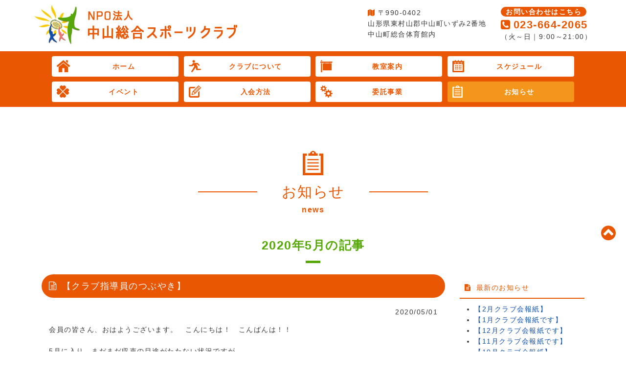

--- FILE ---
content_type: text/html; charset=UTF-8
request_url: https://www.nakayamasc2011.com/news/2020/05/
body_size: 9571
content:
<!DOCTYPE html>
<html lang="jp">
<head>
  <meta charset="utf-8">
  <meta http-equiv="X-UA-Compatible" content="IE=edge">
  <meta name="viewport" content="width=device-width, initial-scale=1">
  <meta name="description" content="中山総合スポーツクラブは「子供から高齢者、障がい者を含め、誰もが生涯を通して継続的にスポーツに親しむことができるクラブ」であり、地域社会全体の活性化を図ると共に、日本の生涯スポーツ振興に寄与する非営利的な活動を行います。">
  <meta property="og:title" content="NPO法人 中山総合スポーツクラブWEBサイト">
  <meta property="og:type" content="website">
  <meta property="og:image" content="https://www.nakayamasc2011.com/img/top.jpg">
  <meta property="og:url" content="https://www.nakayamasc2011.com">
  <meta property="og:site_name" content="NPO法人 中山総合スポーツクラブWEBサイト">
  <meta property="og:description" content="中山総合スポーツクラブは「子供から高齢者、障がい者を含め、誰もが生涯を通して継続的にスポーツに親しむことができるクラブ」であり、地域社会全体の活性化を図ると共に、日本の生涯スポーツ振興に寄与する非営利的な活動を行います。">
  <title>【クラブ指導員のつぶやき】｜NPO法人 中山総合スポーツクラブ｜山形県中山町</title>
  <link rel="icon" href="favicon.ico" type="image/vnd.microsoft.icon">
  <link rel="apple-touch-icon" href="apple-touch-icon.png">

  <!-- CSS -->
  <link href="https://stackpath.bootstrapcdn.com/font-awesome/4.7.0/css/font-awesome.min.css" rel="stylesheet">
  <link href="/css/style.css" rel="stylesheet">

  <!-- JavaScript -->
  <script src="https://ajax.googleapis.com/ajax/libs/jquery/3.3.1/jquery.min.js"></script>
  <script src="/js/smoothscroll.js"></script>
  <script type="text/javascript">
  $(function() {
    if (!isPhone())
        return;
    $('span[data-action=call]').each(function() {
        var $ele = $(this);
        $ele.wrap('<a href="tel:' + $ele.data('tel') + '"></a>');
    });
	});
	function isPhone() {
    return (navigator.userAgent.indexOf('iPhone') > 0 || navigator.userAgent.indexOf('Android') > 0);
	}
  </script>

<!-- Global site tag (gtag.js) - Google Analytics -->
<script async src="https://www.googletagmanager.com/gtag/js?id=UA-137255228-1"></script>
<script>
  window.dataLayer = window.dataLayer || [];
  function gtag(){dataLayer.push(arguments);}
  gtag('js', new Date());

  gtag('config', 'UA-137255228-1');
</script>
<meta name='robots' content='max-image-preview:large' />
<link rel="https://api.w.org/" href="https://www.nakayamasc2011.com/wp-json/" /><style id='global-styles-inline-css' type='text/css'>
:root{--wp--preset--aspect-ratio--square: 1;--wp--preset--aspect-ratio--4-3: 4/3;--wp--preset--aspect-ratio--3-4: 3/4;--wp--preset--aspect-ratio--3-2: 3/2;--wp--preset--aspect-ratio--2-3: 2/3;--wp--preset--aspect-ratio--16-9: 16/9;--wp--preset--aspect-ratio--9-16: 9/16;--wp--preset--color--black: #000000;--wp--preset--color--cyan-bluish-gray: #abb8c3;--wp--preset--color--white: #ffffff;--wp--preset--color--pale-pink: #f78da7;--wp--preset--color--vivid-red: #cf2e2e;--wp--preset--color--luminous-vivid-orange: #ff6900;--wp--preset--color--luminous-vivid-amber: #fcb900;--wp--preset--color--light-green-cyan: #7bdcb5;--wp--preset--color--vivid-green-cyan: #00d084;--wp--preset--color--pale-cyan-blue: #8ed1fc;--wp--preset--color--vivid-cyan-blue: #0693e3;--wp--preset--color--vivid-purple: #9b51e0;--wp--preset--gradient--vivid-cyan-blue-to-vivid-purple: linear-gradient(135deg,rgb(6,147,227) 0%,rgb(155,81,224) 100%);--wp--preset--gradient--light-green-cyan-to-vivid-green-cyan: linear-gradient(135deg,rgb(122,220,180) 0%,rgb(0,208,130) 100%);--wp--preset--gradient--luminous-vivid-amber-to-luminous-vivid-orange: linear-gradient(135deg,rgb(252,185,0) 0%,rgb(255,105,0) 100%);--wp--preset--gradient--luminous-vivid-orange-to-vivid-red: linear-gradient(135deg,rgb(255,105,0) 0%,rgb(207,46,46) 100%);--wp--preset--gradient--very-light-gray-to-cyan-bluish-gray: linear-gradient(135deg,rgb(238,238,238) 0%,rgb(169,184,195) 100%);--wp--preset--gradient--cool-to-warm-spectrum: linear-gradient(135deg,rgb(74,234,220) 0%,rgb(151,120,209) 20%,rgb(207,42,186) 40%,rgb(238,44,130) 60%,rgb(251,105,98) 80%,rgb(254,248,76) 100%);--wp--preset--gradient--blush-light-purple: linear-gradient(135deg,rgb(255,206,236) 0%,rgb(152,150,240) 100%);--wp--preset--gradient--blush-bordeaux: linear-gradient(135deg,rgb(254,205,165) 0%,rgb(254,45,45) 50%,rgb(107,0,62) 100%);--wp--preset--gradient--luminous-dusk: linear-gradient(135deg,rgb(255,203,112) 0%,rgb(199,81,192) 50%,rgb(65,88,208) 100%);--wp--preset--gradient--pale-ocean: linear-gradient(135deg,rgb(255,245,203) 0%,rgb(182,227,212) 50%,rgb(51,167,181) 100%);--wp--preset--gradient--electric-grass: linear-gradient(135deg,rgb(202,248,128) 0%,rgb(113,206,126) 100%);--wp--preset--gradient--midnight: linear-gradient(135deg,rgb(2,3,129) 0%,rgb(40,116,252) 100%);--wp--preset--font-size--small: 13px;--wp--preset--font-size--medium: 20px;--wp--preset--font-size--large: 36px;--wp--preset--font-size--x-large: 42px;--wp--preset--spacing--20: 0.44rem;--wp--preset--spacing--30: 0.67rem;--wp--preset--spacing--40: 1rem;--wp--preset--spacing--50: 1.5rem;--wp--preset--spacing--60: 2.25rem;--wp--preset--spacing--70: 3.38rem;--wp--preset--spacing--80: 5.06rem;--wp--preset--shadow--natural: 6px 6px 9px rgba(0, 0, 0, 0.2);--wp--preset--shadow--deep: 12px 12px 50px rgba(0, 0, 0, 0.4);--wp--preset--shadow--sharp: 6px 6px 0px rgba(0, 0, 0, 0.2);--wp--preset--shadow--outlined: 6px 6px 0px -3px rgb(255, 255, 255), 6px 6px rgb(0, 0, 0);--wp--preset--shadow--crisp: 6px 6px 0px rgb(0, 0, 0);}:where(.is-layout-flex){gap: 0.5em;}:where(.is-layout-grid){gap: 0.5em;}body .is-layout-flex{display: flex;}.is-layout-flex{flex-wrap: wrap;align-items: center;}.is-layout-flex > :is(*, div){margin: 0;}body .is-layout-grid{display: grid;}.is-layout-grid > :is(*, div){margin: 0;}:where(.wp-block-columns.is-layout-flex){gap: 2em;}:where(.wp-block-columns.is-layout-grid){gap: 2em;}:where(.wp-block-post-template.is-layout-flex){gap: 1.25em;}:where(.wp-block-post-template.is-layout-grid){gap: 1.25em;}.has-black-color{color: var(--wp--preset--color--black) !important;}.has-cyan-bluish-gray-color{color: var(--wp--preset--color--cyan-bluish-gray) !important;}.has-white-color{color: var(--wp--preset--color--white) !important;}.has-pale-pink-color{color: var(--wp--preset--color--pale-pink) !important;}.has-vivid-red-color{color: var(--wp--preset--color--vivid-red) !important;}.has-luminous-vivid-orange-color{color: var(--wp--preset--color--luminous-vivid-orange) !important;}.has-luminous-vivid-amber-color{color: var(--wp--preset--color--luminous-vivid-amber) !important;}.has-light-green-cyan-color{color: var(--wp--preset--color--light-green-cyan) !important;}.has-vivid-green-cyan-color{color: var(--wp--preset--color--vivid-green-cyan) !important;}.has-pale-cyan-blue-color{color: var(--wp--preset--color--pale-cyan-blue) !important;}.has-vivid-cyan-blue-color{color: var(--wp--preset--color--vivid-cyan-blue) !important;}.has-vivid-purple-color{color: var(--wp--preset--color--vivid-purple) !important;}.has-black-background-color{background-color: var(--wp--preset--color--black) !important;}.has-cyan-bluish-gray-background-color{background-color: var(--wp--preset--color--cyan-bluish-gray) !important;}.has-white-background-color{background-color: var(--wp--preset--color--white) !important;}.has-pale-pink-background-color{background-color: var(--wp--preset--color--pale-pink) !important;}.has-vivid-red-background-color{background-color: var(--wp--preset--color--vivid-red) !important;}.has-luminous-vivid-orange-background-color{background-color: var(--wp--preset--color--luminous-vivid-orange) !important;}.has-luminous-vivid-amber-background-color{background-color: var(--wp--preset--color--luminous-vivid-amber) !important;}.has-light-green-cyan-background-color{background-color: var(--wp--preset--color--light-green-cyan) !important;}.has-vivid-green-cyan-background-color{background-color: var(--wp--preset--color--vivid-green-cyan) !important;}.has-pale-cyan-blue-background-color{background-color: var(--wp--preset--color--pale-cyan-blue) !important;}.has-vivid-cyan-blue-background-color{background-color: var(--wp--preset--color--vivid-cyan-blue) !important;}.has-vivid-purple-background-color{background-color: var(--wp--preset--color--vivid-purple) !important;}.has-black-border-color{border-color: var(--wp--preset--color--black) !important;}.has-cyan-bluish-gray-border-color{border-color: var(--wp--preset--color--cyan-bluish-gray) !important;}.has-white-border-color{border-color: var(--wp--preset--color--white) !important;}.has-pale-pink-border-color{border-color: var(--wp--preset--color--pale-pink) !important;}.has-vivid-red-border-color{border-color: var(--wp--preset--color--vivid-red) !important;}.has-luminous-vivid-orange-border-color{border-color: var(--wp--preset--color--luminous-vivid-orange) !important;}.has-luminous-vivid-amber-border-color{border-color: var(--wp--preset--color--luminous-vivid-amber) !important;}.has-light-green-cyan-border-color{border-color: var(--wp--preset--color--light-green-cyan) !important;}.has-vivid-green-cyan-border-color{border-color: var(--wp--preset--color--vivid-green-cyan) !important;}.has-pale-cyan-blue-border-color{border-color: var(--wp--preset--color--pale-cyan-blue) !important;}.has-vivid-cyan-blue-border-color{border-color: var(--wp--preset--color--vivid-cyan-blue) !important;}.has-vivid-purple-border-color{border-color: var(--wp--preset--color--vivid-purple) !important;}.has-vivid-cyan-blue-to-vivid-purple-gradient-background{background: var(--wp--preset--gradient--vivid-cyan-blue-to-vivid-purple) !important;}.has-light-green-cyan-to-vivid-green-cyan-gradient-background{background: var(--wp--preset--gradient--light-green-cyan-to-vivid-green-cyan) !important;}.has-luminous-vivid-amber-to-luminous-vivid-orange-gradient-background{background: var(--wp--preset--gradient--luminous-vivid-amber-to-luminous-vivid-orange) !important;}.has-luminous-vivid-orange-to-vivid-red-gradient-background{background: var(--wp--preset--gradient--luminous-vivid-orange-to-vivid-red) !important;}.has-very-light-gray-to-cyan-bluish-gray-gradient-background{background: var(--wp--preset--gradient--very-light-gray-to-cyan-bluish-gray) !important;}.has-cool-to-warm-spectrum-gradient-background{background: var(--wp--preset--gradient--cool-to-warm-spectrum) !important;}.has-blush-light-purple-gradient-background{background: var(--wp--preset--gradient--blush-light-purple) !important;}.has-blush-bordeaux-gradient-background{background: var(--wp--preset--gradient--blush-bordeaux) !important;}.has-luminous-dusk-gradient-background{background: var(--wp--preset--gradient--luminous-dusk) !important;}.has-pale-ocean-gradient-background{background: var(--wp--preset--gradient--pale-ocean) !important;}.has-electric-grass-gradient-background{background: var(--wp--preset--gradient--electric-grass) !important;}.has-midnight-gradient-background{background: var(--wp--preset--gradient--midnight) !important;}.has-small-font-size{font-size: var(--wp--preset--font-size--small) !important;}.has-medium-font-size{font-size: var(--wp--preset--font-size--medium) !important;}.has-large-font-size{font-size: var(--wp--preset--font-size--large) !important;}.has-x-large-font-size{font-size: var(--wp--preset--font-size--x-large) !important;}
/*# sourceURL=global-styles-inline-css */
</style>
<style id='wp-img-auto-sizes-contain-inline-css' type='text/css'>
img:is([sizes=auto i],[sizes^="auto," i]){contain-intrinsic-size:3000px 1500px}
/*# sourceURL=wp-img-auto-sizes-contain-inline-css */
</style>
<style id='wp-emoji-styles-inline-css' type='text/css'>

	img.wp-smiley, img.emoji {
		display: inline !important;
		border: none !important;
		box-shadow: none !important;
		height: 1em !important;
		width: 1em !important;
		margin: 0 0.07em !important;
		vertical-align: -0.1em !important;
		background: none !important;
		padding: 0 !important;
	}
/*# sourceURL=wp-emoji-styles-inline-css */
</style>
<style id='wp-block-library-inline-css' type='text/css'>
:root{--wp-block-synced-color:#7a00df;--wp-block-synced-color--rgb:122,0,223;--wp-bound-block-color:var(--wp-block-synced-color);--wp-editor-canvas-background:#ddd;--wp-admin-theme-color:#007cba;--wp-admin-theme-color--rgb:0,124,186;--wp-admin-theme-color-darker-10:#006ba1;--wp-admin-theme-color-darker-10--rgb:0,107,160.5;--wp-admin-theme-color-darker-20:#005a87;--wp-admin-theme-color-darker-20--rgb:0,90,135;--wp-admin-border-width-focus:2px}@media (min-resolution:192dpi){:root{--wp-admin-border-width-focus:1.5px}}.wp-element-button{cursor:pointer}:root .has-very-light-gray-background-color{background-color:#eee}:root .has-very-dark-gray-background-color{background-color:#313131}:root .has-very-light-gray-color{color:#eee}:root .has-very-dark-gray-color{color:#313131}:root .has-vivid-green-cyan-to-vivid-cyan-blue-gradient-background{background:linear-gradient(135deg,#00d084,#0693e3)}:root .has-purple-crush-gradient-background{background:linear-gradient(135deg,#34e2e4,#4721fb 50%,#ab1dfe)}:root .has-hazy-dawn-gradient-background{background:linear-gradient(135deg,#faaca8,#dad0ec)}:root .has-subdued-olive-gradient-background{background:linear-gradient(135deg,#fafae1,#67a671)}:root .has-atomic-cream-gradient-background{background:linear-gradient(135deg,#fdd79a,#004a59)}:root .has-nightshade-gradient-background{background:linear-gradient(135deg,#330968,#31cdcf)}:root .has-midnight-gradient-background{background:linear-gradient(135deg,#020381,#2874fc)}:root{--wp--preset--font-size--normal:16px;--wp--preset--font-size--huge:42px}.has-regular-font-size{font-size:1em}.has-larger-font-size{font-size:2.625em}.has-normal-font-size{font-size:var(--wp--preset--font-size--normal)}.has-huge-font-size{font-size:var(--wp--preset--font-size--huge)}.has-text-align-center{text-align:center}.has-text-align-left{text-align:left}.has-text-align-right{text-align:right}.has-fit-text{white-space:nowrap!important}#end-resizable-editor-section{display:none}.aligncenter{clear:both}.items-justified-left{justify-content:flex-start}.items-justified-center{justify-content:center}.items-justified-right{justify-content:flex-end}.items-justified-space-between{justify-content:space-between}.screen-reader-text{border:0;clip-path:inset(50%);height:1px;margin:-1px;overflow:hidden;padding:0;position:absolute;width:1px;word-wrap:normal!important}.screen-reader-text:focus{background-color:#ddd;clip-path:none;color:#444;display:block;font-size:1em;height:auto;left:5px;line-height:normal;padding:15px 23px 14px;text-decoration:none;top:5px;width:auto;z-index:100000}html :where(.has-border-color){border-style:solid}html :where([style*=border-top-color]){border-top-style:solid}html :where([style*=border-right-color]){border-right-style:solid}html :where([style*=border-bottom-color]){border-bottom-style:solid}html :where([style*=border-left-color]){border-left-style:solid}html :where([style*=border-width]){border-style:solid}html :where([style*=border-top-width]){border-top-style:solid}html :where([style*=border-right-width]){border-right-style:solid}html :where([style*=border-bottom-width]){border-bottom-style:solid}html :where([style*=border-left-width]){border-left-style:solid}html :where(img[class*=wp-image-]){height:auto;max-width:100%}:where(figure){margin:0 0 1em}html :where(.is-position-sticky){--wp-admin--admin-bar--position-offset:var(--wp-admin--admin-bar--height,0px)}@media screen and (max-width:600px){html :where(.is-position-sticky){--wp-admin--admin-bar--position-offset:0px}}
/*# sourceURL=/wp-includes/css/dist/block-library/common.min.css */
</style>
<style id='classic-theme-styles-inline-css' type='text/css'>
/*! This file is auto-generated */
.wp-block-button__link{color:#fff;background-color:#32373c;border-radius:9999px;box-shadow:none;text-decoration:none;padding:calc(.667em + 2px) calc(1.333em + 2px);font-size:1.125em}.wp-block-file__button{background:#32373c;color:#fff;text-decoration:none}
/*# sourceURL=/wp-includes/css/classic-themes.min.css */
</style>
<link rel='stylesheet' id='wp-pagenavi-css' href='https://www.nakayamasc2011.com/wp-nsc/wp-content/plugins/wp-pagenavi/pagenavi-css.css?ver=2.70' type='text/css' media='all' />
</head>

<body>
<a id="wrapper"></a>
<div class="header">
  <h1><a href="/"><img src="/img/common/logo.jpg" alt="NPO法人 中山総合スポーツクラブ" /></a></h1>
  <ul class="header-inner clearfix">
    <li><i class="fa fa-map"></i><span>〒990-0402<br>
    山形県東村山郡中山町いずみ2番地<br>
    中山町総合体育館内</span></li>
    <li class="header-tel"><span class="header-contact">お問い合わせはこちら</span><br>
    <span data-action="call" data-tel="0236642065"><i class="fa fa-phone-square"></i>023-664-2065</span><br>
    （火～日｜9:00～21:00）</li>
  </ul>
</div>
<div class="main-nav">
  <ul class="nav">
    <li class="nav-home"><a href="/">ホーム</a></li>
    <li class="nav-about"><a href="/about.html">クラブについて</a></li>
    <li class="nav-class"><a href="/class.html">教室案内</a></li>
    <li class="nav-schedule"><a href="/#schedule">スケジュール</a></li>
    <li class="nav-event"><a href="/event.html">イベント</a></li>
    <li class="nav-member"><a href="/member.html">入会方法</a></li>
    <li class="nav-outsource"><a href="/outsource.html">委託事業</a></li>
    <li class="nav-news active"><a href="/news/">お知らせ</a></li>
  </ul>
</div>

<!-- container -->
<div class="container">
<!-- news -->
<div class="tit tit-top">
  <img src="/img/common/icon_news.jpg" alt="お知らせ">
  <h2>お知らせ</h2>
  <p>news</p>
</div>
<div class="subtit">
<h2>2020年5月の記事</h2>
  <span></span>
</div>

<div class="clearfix">

<!-- news-column -->
<div class="box-main">
  <div class="news-column">
    <h3>【クラブ指導員のつぶやき】</h3>
    <p class="news-date">2020/05/01</p>
    <div class="news-details"><p>会員の皆さん、おはようございます。　こんにちは！　こんばんは！！</p>
<p>&nbsp;</p>
<p>5月に入り、まだまだ収束の目途がたたない状況ですが、、、</p>
<p>&nbsp;</p>
<p>自粛が続く中、お庭の草むしり・畑仕事・薪割り？など、家の周りで限りある活動を行っています。</p>
<p>&nbsp;</p>
<p>あっ！そうそう、お風呂を沸かすために薪割りをしている訳ではありませんよ！！</p>
<p>&nbsp;</p>
<p>収束後に思いっきりBBQをするためにコツコツ貯めています。</p>
<p>&nbsp;</p>
<p><img fetchpriority="high" decoding="async" class="alignnone size-medium wp-image-804" src="https://www.nakayamasc2011.com/wp-nsc/wp-content/uploads/2021/12/0d40a5e4a645fc6b96e767d64ac0878e-1-450x600.png" alt="" width="450" height="600" srcset="https://www.nakayamasc2011.com/wp-nsc/wp-content/uploads/2021/12/0d40a5e4a645fc6b96e767d64ac0878e-1-450x600.png 450w, https://www.nakayamasc2011.com/wp-nsc/wp-content/uploads/2021/12/0d40a5e4a645fc6b96e767d64ac0878e-1.png 576w" sizes="(max-width: 450px) 100vw, 450px" /></p>
<p>&nbsp;</p>
<p>▲こんな感じで、やってます。（笑）</p>
<p>&nbsp;</p>
<p>&nbsp;</p>
<p>皆さんはどんな生活を送っていますか？？？</p>
<p>&nbsp;</p>
<p>薪割りした後は、やんばい体がバッキバキ！！（運動不足？）</p>
<p>&nbsp;</p>
<p>そんな時は&#x203c;&#x203c;　ストレッチで体を癒しています。</p>
<p>&nbsp;</p>
<p>【ストレッチで筋肉が柔らかくなると、圧迫されていた血流が良くなり、疲労回復に効果があると言われています。】</p>
<p>&nbsp;</p>
<p>もし、よろしければ皆さんも疲れた時に、ぜひどーぞ。</p>
<p>&nbsp;</p>
<p>&nbsp;</p>
<p>&nbsp;</p>
<p><span style="font-size: 24pt;">【<span style="color: #ff0000;"><strong>第一弾・ストレッチを紹介します。<span style="color: #000000;">】</span></strong></span></span></p>
<p>&nbsp;</p>
<p><img decoding="async" class="alignnone size-medium wp-image-805" src="https://www.nakayamasc2011.com/wp-nsc/wp-content/uploads/2021/12/effef0b6b455db0847fcfed1d72f5419-444x600.png" alt="" width="444" height="600" srcset="https://www.nakayamasc2011.com/wp-nsc/wp-content/uploads/2021/12/effef0b6b455db0847fcfed1d72f5419-444x600.png 444w, https://www.nakayamasc2011.com/wp-nsc/wp-content/uploads/2021/12/effef0b6b455db0847fcfed1d72f5419.png 568w" sizes="(max-width: 444px) 100vw, 444px" /></p>
<p>&nbsp;</p>
<p>▲私もこんなストレッチをしています。(｡◕ˇдˇ​◕｡)/</p>
<p>&nbsp;</p>
<p>&nbsp;</p>
<p><span style="font-size: 18pt;">&#x1f33b;</span>次回のつぶやきのテーマは、、、</p>
<p>&nbsp;</p>
<p>こんな時期にしかできないこと！お掃除でもしようかな？(・´з`・)</p>
</div>
  </div>

<!-- pagenavi -->
<div class="wp-pagenavi"></div>
<!-- pagenavi -->

</div>
<!-- news-column -->

<!-- news-article -->
<div class="box-side">
<!-- 新着ニュース -->
<div class="archives-column">
  <p class="archives-tit">最新のお知らせ</p>
  <ul>
<li><a href="https://www.nakayamasc2011.com/news/%e3%80%902%e6%9c%88%e3%82%af%e3%83%a9%e3%83%96%e4%bc%9a%e5%a0%b1%e7%b4%99%e3%80%91">【2月クラブ会報紙】</a></li>
<li><a href="https://www.nakayamasc2011.com/news/%e3%80%901%e6%9c%88%e3%82%af%e3%83%a9%e3%83%96%e4%bc%9a%e5%a0%b1%e7%b4%99%e3%81%a7%e3%81%99%e3%80%91">【1月クラブ会報紙です】</a></li>
<li><a href="https://www.nakayamasc2011.com/news/%e3%80%9012%e6%9c%88%e3%82%af%e3%83%a9%e3%83%96%e4%bc%9a%e5%a0%b1%e7%b4%99%e3%81%a7%e3%81%99%e3%80%91-2">【12月クラブ会報紙です】</a></li>
<li><a href="https://www.nakayamasc2011.com/news/%e3%80%9011%e6%9c%88%e3%82%af%e3%83%a9%e3%83%96%e4%bc%9a%e5%a0%b1%e7%b4%99%e3%81%a7%e3%81%99%e3%80%91-2">【11月クラブ会報紙です】</a></li>
<li><a href="https://www.nakayamasc2011.com/news/%e3%80%9010%e6%9c%88%e3%82%af%e3%83%a9%e3%83%96%e4%bc%9a%e5%a0%b1%e7%b4%99%e3%80%91">【10月クラブ会報紙】</a></li>
<li><a href="https://www.nakayamasc2011.com/news/%e3%80%909%e6%9c%88%e3%80%80%e3%82%af%e3%83%a9%e3%83%96%e4%bc%9a%e5%a0%b1%e7%b4%99%e3%81%a7%e3%81%99%e3%80%91">【9月クラブ会報紙です】</a></li>
<li><a href="https://www.nakayamasc2011.com/news/%e3%80%908%e6%9c%88%e3%82%af%e3%83%a9%e3%83%96%e4%bc%9a%e5%a0%b1%e7%b4%99%e3%80%91">【8月クラブ会報紙】</a></li>
<li><a href="https://www.nakayamasc2011.com/news/%e3%80%907%e6%9c%88%e3%82%af%e3%83%a9%e3%83%96%e4%bc%9a%e5%a0%b1%e7%b4%99%e3%80%91">【7月クラブ会報紙】</a></li>
<li><a href="https://www.nakayamasc2011.com/news/%e3%80%906%e6%9c%88%e3%82%af%e3%83%a9%e3%83%96%e4%bc%9a%e5%a0%b1%e7%b4%99%e3%80%91">【6月クラブ会報紙】</a></li>
<li><a href="https://www.nakayamasc2011.com/news/%e3%80%905%e6%9c%88%e3%82%af%e3%83%a9%e3%83%96%e4%bc%9a%e5%a0%b1%e7%b4%99%e3%80%91">【5月クラブ会報紙】</a></li>
  </ul>
</div>
<!-- 新着ニュース -->
<!-- カテゴリ別記事一覧 -->
<div class="archives-column">
  <p class="archives-tit">カテゴリ別記事一覧</p>
  <ul>
<li><a href="https://www.nakayamasc2011.com/news_cat/cat-news/">新着情報</a>(24)</li><li><a href="https://www.nakayamasc2011.com/news_cat/cat-class/">教室情報</a>(128)</li><li><a href="https://www.nakayamasc2011.com/news_cat/cat-newsletter/">クラブ会報紙</a>(68)</li><li><a href="https://www.nakayamasc2011.com/news_cat/cat-event/">イベント情報</a>(55)</li><li><a href="https://www.nakayamasc2011.com/news_cat/cat-outsource/">町事業・介護・委託情報</a>(35)</li>  </ul>
</div>
<!-- カテゴリ別記事一覧 -->
<!-- 月別記事一覧 -->
<div class="archives-column">
  <p class="archives-tit">月別記事一覧</p>
  <ul>
	<li><a href='https://www.nakayamasc2011.com/news/2026/01/'>2026年1月</a>&nbsp;(1)</li>
	<li><a href='https://www.nakayamasc2011.com/news/2025/12/'>2025年12月</a>&nbsp;(1)</li>
	<li><a href='https://www.nakayamasc2011.com/news/2025/11/'>2025年11月</a>&nbsp;(1)</li>
	<li><a href='https://www.nakayamasc2011.com/news/2025/10/'>2025年10月</a>&nbsp;(1)</li>
	<li><a href='https://www.nakayamasc2011.com/news/2025/09/'>2025年9月</a>&nbsp;(1)</li>
	<li><a href='https://www.nakayamasc2011.com/news/2025/08/'>2025年8月</a>&nbsp;(1)</li>
	<li><a href='https://www.nakayamasc2011.com/news/2025/07/'>2025年7月</a>&nbsp;(1)</li>
	<li><a href='https://www.nakayamasc2011.com/news/2025/06/'>2025年6月</a>&nbsp;(1)</li>
	<li><a href='https://www.nakayamasc2011.com/news/2025/05/'>2025年5月</a>&nbsp;(2)</li>
	<li><a href='https://www.nakayamasc2011.com/news/2025/03/'>2025年3月</a>&nbsp;(3)</li>
	<li><a href='https://www.nakayamasc2011.com/news/2025/01/'>2025年1月</a>&nbsp;(1)</li>
	<li><a href='https://www.nakayamasc2011.com/news/2024/12/'>2024年12月</a>&nbsp;(1)</li>
	<li><a href='https://www.nakayamasc2011.com/news/2024/11/'>2024年11月</a>&nbsp;(4)</li>
	<li><a href='https://www.nakayamasc2011.com/news/2024/10/'>2024年10月</a>&nbsp;(2)</li>
	<li><a href='https://www.nakayamasc2011.com/news/2024/08/'>2024年8月</a>&nbsp;(2)</li>
	<li><a href='https://www.nakayamasc2011.com/news/2024/07/'>2024年7月</a>&nbsp;(3)</li>
	<li><a href='https://www.nakayamasc2011.com/news/2024/06/'>2024年6月</a>&nbsp;(2)</li>
	<li><a href='https://www.nakayamasc2011.com/news/2024/05/'>2024年5月</a>&nbsp;(2)</li>
	<li><a href='https://www.nakayamasc2011.com/news/2024/04/'>2024年4月</a>&nbsp;(2)</li>
	<li><a href='https://www.nakayamasc2011.com/news/2024/03/'>2024年3月</a>&nbsp;(1)</li>
	<li><a href='https://www.nakayamasc2011.com/news/2024/02/'>2024年2月</a>&nbsp;(2)</li>
	<li><a href='https://www.nakayamasc2011.com/news/2023/12/'>2023年12月</a>&nbsp;(1)</li>
	<li><a href='https://www.nakayamasc2011.com/news/2023/11/'>2023年11月</a>&nbsp;(2)</li>
	<li><a href='https://www.nakayamasc2011.com/news/2023/10/'>2023年10月</a>&nbsp;(4)</li>
	<li><a href='https://www.nakayamasc2011.com/news/2023/09/'>2023年9月</a>&nbsp;(5)</li>
	<li><a href='https://www.nakayamasc2011.com/news/2023/08/'>2023年8月</a>&nbsp;(2)</li>
	<li><a href='https://www.nakayamasc2011.com/news/2023/07/'>2023年7月</a>&nbsp;(2)</li>
	<li><a href='https://www.nakayamasc2011.com/news/2023/06/'>2023年6月</a>&nbsp;(2)</li>
	<li><a href='https://www.nakayamasc2011.com/news/2023/05/'>2023年5月</a>&nbsp;(2)</li>
	<li><a href='https://www.nakayamasc2011.com/news/2023/04/'>2023年4月</a>&nbsp;(5)</li>
	<li><a href='https://www.nakayamasc2011.com/news/2023/03/'>2023年3月</a>&nbsp;(2)</li>
	<li><a href='https://www.nakayamasc2011.com/news/2023/02/'>2023年2月</a>&nbsp;(2)</li>
	<li><a href='https://www.nakayamasc2011.com/news/2023/01/'>2023年1月</a>&nbsp;(4)</li>
	<li><a href='https://www.nakayamasc2011.com/news/2022/12/'>2022年12月</a>&nbsp;(2)</li>
	<li><a href='https://www.nakayamasc2011.com/news/2022/11/'>2022年11月</a>&nbsp;(4)</li>
	<li><a href='https://www.nakayamasc2011.com/news/2022/10/'>2022年10月</a>&nbsp;(1)</li>
	<li><a href='https://www.nakayamasc2011.com/news/2022/09/'>2022年9月</a>&nbsp;(4)</li>
	<li><a href='https://www.nakayamasc2011.com/news/2022/08/'>2022年8月</a>&nbsp;(2)</li>
	<li><a href='https://www.nakayamasc2011.com/news/2022/07/'>2022年7月</a>&nbsp;(5)</li>
	<li><a href='https://www.nakayamasc2011.com/news/2022/06/'>2022年6月</a>&nbsp;(4)</li>
	<li><a href='https://www.nakayamasc2011.com/news/2022/05/'>2022年5月</a>&nbsp;(4)</li>
	<li><a href='https://www.nakayamasc2011.com/news/2022/04/'>2022年4月</a>&nbsp;(1)</li>
	<li><a href='https://www.nakayamasc2011.com/news/2022/03/'>2022年3月</a>&nbsp;(5)</li>
	<li><a href='https://www.nakayamasc2011.com/news/2022/02/'>2022年2月</a>&nbsp;(1)</li>
	<li><a href='https://www.nakayamasc2011.com/news/2022/01/'>2022年1月</a>&nbsp;(4)</li>
	<li><a href='https://www.nakayamasc2011.com/news/2021/12/'>2021年12月</a>&nbsp;(3)</li>
	<li><a href='https://www.nakayamasc2011.com/news/2021/11/'>2021年11月</a>&nbsp;(3)</li>
	<li><a href='https://www.nakayamasc2011.com/news/2021/10/'>2021年10月</a>&nbsp;(2)</li>
	<li><a href='https://www.nakayamasc2011.com/news/2021/09/'>2021年9月</a>&nbsp;(1)</li>
	<li><a href='https://www.nakayamasc2011.com/news/2021/08/'>2021年8月</a>&nbsp;(2)</li>
	<li><a href='https://www.nakayamasc2011.com/news/2021/07/'>2021年7月</a>&nbsp;(2)</li>
	<li><a href='https://www.nakayamasc2011.com/news/2021/06/'>2021年6月</a>&nbsp;(5)</li>
	<li><a href='https://www.nakayamasc2011.com/news/2021/05/'>2021年5月</a>&nbsp;(2)</li>
	<li><a href='https://www.nakayamasc2011.com/news/2021/04/'>2021年4月</a>&nbsp;(5)</li>
	<li><a href='https://www.nakayamasc2011.com/news/2021/03/'>2021年3月</a>&nbsp;(3)</li>
	<li><a href='https://www.nakayamasc2011.com/news/2021/02/'>2021年2月</a>&nbsp;(1)</li>
	<li><a href='https://www.nakayamasc2011.com/news/2021/01/'>2021年1月</a>&nbsp;(2)</li>
	<li><a href='https://www.nakayamasc2011.com/news/2020/12/'>2020年12月</a>&nbsp;(7)</li>
	<li><a href='https://www.nakayamasc2011.com/news/2020/11/'>2020年11月</a>&nbsp;(3)</li>
	<li><a href='https://www.nakayamasc2011.com/news/2020/10/'>2020年10月</a>&nbsp;(5)</li>
	<li><a href='https://www.nakayamasc2011.com/news/2020/09/'>2020年9月</a>&nbsp;(7)</li>
	<li><a href='https://www.nakayamasc2011.com/news/2020/08/'>2020年8月</a>&nbsp;(5)</li>
	<li><a href='https://www.nakayamasc2011.com/news/2020/07/'>2020年7月</a>&nbsp;(6)</li>
	<li><a href='https://www.nakayamasc2011.com/news/2020/06/'>2020年6月</a>&nbsp;(5)</li>
	<li><a href='https://www.nakayamasc2011.com/news/2020/05/' aria-current="page">2020年5月</a>&nbsp;(1)</li>
	<li><a href='https://www.nakayamasc2011.com/news/2020/04/'>2020年4月</a>&nbsp;(7)</li>
	<li><a href='https://www.nakayamasc2011.com/news/2020/03/'>2020年3月</a>&nbsp;(1)</li>
	<li><a href='https://www.nakayamasc2011.com/news/2020/02/'>2020年2月</a>&nbsp;(11)</li>
	<li><a href='https://www.nakayamasc2011.com/news/2020/01/'>2020年1月</a>&nbsp;(11)</li>
	<li><a href='https://www.nakayamasc2011.com/news/2019/12/'>2019年12月</a>&nbsp;(7)</li>
	<li><a href='https://www.nakayamasc2011.com/news/2019/11/'>2019年11月</a>&nbsp;(12)</li>
	<li><a href='https://www.nakayamasc2011.com/news/2019/10/'>2019年10月</a>&nbsp;(19)</li>
	<li><a href='https://www.nakayamasc2011.com/news/2019/09/'>2019年9月</a>&nbsp;(14)</li>
	<li><a href='https://www.nakayamasc2011.com/news/2019/08/'>2019年8月</a>&nbsp;(15)</li>
	<li><a href='https://www.nakayamasc2011.com/news/2019/07/'>2019年7月</a>&nbsp;(13)</li>
	<li><a href='https://www.nakayamasc2011.com/news/2019/06/'>2019年6月</a>&nbsp;(11)</li>
	<li><a href='https://www.nakayamasc2011.com/news/2019/05/'>2019年5月</a>&nbsp;(3)</li>
	<li><a href='https://www.nakayamasc2011.com/news/2019/04/'>2019年4月</a>&nbsp;(5)</li>
	<li><a href='https://www.nakayamasc2011.com/news/2019/03/'>2019年3月</a>&nbsp;(6)</li>
  </ul>
</div>
<!-- 月別記事一覧 -->
</div>
<!-- news-article -->
</div>
<!-- news -->

</div>
<!-- container -->

<!-- footer -->
<div id="footer">
  <div class="footer-club">
    <h4>NPO法人　中山総合スポーツクラブ</h4>
  </div>
  <div class="footer-inner clearfix">
    <div class="box2 footer-addr"><div>〒990-0402<br>
    山形県東村山郡中山町いずみ2番地<br>
    中山町総合体育館内<br>
    <i class="fa fa-phone-square"></i>023-664-2065（火～日 9:00～21:00）</div>
    <div><img src="/img/common/qrcode.jpg" alt="中山総合スポーツクラブWEBサイト QRコード" /></div>
    </div>
    <div class="box2 footer-nav">
      <ul class="clearfix">
        <li><a href="/">ホーム</a></li>
        <li><a href="/about.html">クラブについて</a></li>
        <li><a href="/class.html">教室案内</a></li>
      </ul>
      <ul class="clearfix">
        <li><a href="/#schedule">スケジュール</a></li>
        <li><a href="/event.html">イベント</a></li>
        <li><a href="/member.html">入会方法</a></li>
      </ul>
      <ul class="clearfix">
        <li><a href="/outsource.html">委託事業</a></li>
        <li><a href="/news/">お知らせ</a></li>
        <li class="nav-last"><a href="/privacy.html">プライバシーポリシー</a></li>
      </ul>
    </div>
  </div>
</div>
<address>COPYRIGHT (C) 中山総合スポーツクラブ ALL RIGHTS RESERVED.</address>
<!-- footer -->

<p id="pagetop"><a href="#wrapper"><i class="fa fa-chevron-circle-up"></i></a></p>
<script type="speculationrules">
{"prefetch":[{"source":"document","where":{"and":[{"href_matches":"/*"},{"not":{"href_matches":["/wp-nsc/wp-*.php","/wp-nsc/wp-admin/*","/wp-nsc/wp-content/uploads/*","/wp-nsc/wp-content/*","/wp-nsc/wp-content/plugins/*","/wp-nsc/wp-content/themes/nakayamasc/*","/*\\?(.+)"]}},{"not":{"selector_matches":"a[rel~=\"nofollow\"]"}},{"not":{"selector_matches":".no-prefetch, .no-prefetch a"}}]},"eagerness":"conservative"}]}
</script>
		<style>
			:root {
				-webkit-user-select: none;
				-webkit-touch-callout: none;
				-ms-user-select: none;
				-moz-user-select: none;
				user-select: none;
			}
		</style>
		<script type="text/javascript">
			/*<![CDATA[*/
			document.oncontextmenu = function(event) {
				if (event.target.tagName != 'INPUT' && event.target.tagName != 'TEXTAREA') {
					event.preventDefault();
				}
			};
			document.ondragstart = function() {
				if (event.target.tagName != 'INPUT' && event.target.tagName != 'TEXTAREA') {
					event.preventDefault();
				}
			};
			/*]]>*/
		</script>
		<script id="wp-emoji-settings" type="application/json">
{"baseUrl":"https://s.w.org/images/core/emoji/17.0.2/72x72/","ext":".png","svgUrl":"https://s.w.org/images/core/emoji/17.0.2/svg/","svgExt":".svg","source":{"concatemoji":"https://www.nakayamasc2011.com/wp-nsc/wp-includes/js/wp-emoji-release.min.js?ver=ecc261fddc6b98fd114b8df1067216a6"}}
</script>
<script type="module">
/* <![CDATA[ */
/*! This file is auto-generated */
const a=JSON.parse(document.getElementById("wp-emoji-settings").textContent),o=(window._wpemojiSettings=a,"wpEmojiSettingsSupports"),s=["flag","emoji"];function i(e){try{var t={supportTests:e,timestamp:(new Date).valueOf()};sessionStorage.setItem(o,JSON.stringify(t))}catch(e){}}function c(e,t,n){e.clearRect(0,0,e.canvas.width,e.canvas.height),e.fillText(t,0,0);t=new Uint32Array(e.getImageData(0,0,e.canvas.width,e.canvas.height).data);e.clearRect(0,0,e.canvas.width,e.canvas.height),e.fillText(n,0,0);const a=new Uint32Array(e.getImageData(0,0,e.canvas.width,e.canvas.height).data);return t.every((e,t)=>e===a[t])}function p(e,t){e.clearRect(0,0,e.canvas.width,e.canvas.height),e.fillText(t,0,0);var n=e.getImageData(16,16,1,1);for(let e=0;e<n.data.length;e++)if(0!==n.data[e])return!1;return!0}function u(e,t,n,a){switch(t){case"flag":return n(e,"\ud83c\udff3\ufe0f\u200d\u26a7\ufe0f","\ud83c\udff3\ufe0f\u200b\u26a7\ufe0f")?!1:!n(e,"\ud83c\udde8\ud83c\uddf6","\ud83c\udde8\u200b\ud83c\uddf6")&&!n(e,"\ud83c\udff4\udb40\udc67\udb40\udc62\udb40\udc65\udb40\udc6e\udb40\udc67\udb40\udc7f","\ud83c\udff4\u200b\udb40\udc67\u200b\udb40\udc62\u200b\udb40\udc65\u200b\udb40\udc6e\u200b\udb40\udc67\u200b\udb40\udc7f");case"emoji":return!a(e,"\ud83e\u1fac8")}return!1}function f(e,t,n,a){let r;const o=(r="undefined"!=typeof WorkerGlobalScope&&self instanceof WorkerGlobalScope?new OffscreenCanvas(300,150):document.createElement("canvas")).getContext("2d",{willReadFrequently:!0}),s=(o.textBaseline="top",o.font="600 32px Arial",{});return e.forEach(e=>{s[e]=t(o,e,n,a)}),s}function r(e){var t=document.createElement("script");t.src=e,t.defer=!0,document.head.appendChild(t)}a.supports={everything:!0,everythingExceptFlag:!0},new Promise(t=>{let n=function(){try{var e=JSON.parse(sessionStorage.getItem(o));if("object"==typeof e&&"number"==typeof e.timestamp&&(new Date).valueOf()<e.timestamp+604800&&"object"==typeof e.supportTests)return e.supportTests}catch(e){}return null}();if(!n){if("undefined"!=typeof Worker&&"undefined"!=typeof OffscreenCanvas&&"undefined"!=typeof URL&&URL.createObjectURL&&"undefined"!=typeof Blob)try{var e="postMessage("+f.toString()+"("+[JSON.stringify(s),u.toString(),c.toString(),p.toString()].join(",")+"));",a=new Blob([e],{type:"text/javascript"});const r=new Worker(URL.createObjectURL(a),{name:"wpTestEmojiSupports"});return void(r.onmessage=e=>{i(n=e.data),r.terminate(),t(n)})}catch(e){}i(n=f(s,u,c,p))}t(n)}).then(e=>{for(const n in e)a.supports[n]=e[n],a.supports.everything=a.supports.everything&&a.supports[n],"flag"!==n&&(a.supports.everythingExceptFlag=a.supports.everythingExceptFlag&&a.supports[n]);var t;a.supports.everythingExceptFlag=a.supports.everythingExceptFlag&&!a.supports.flag,a.supports.everything||((t=a.source||{}).concatemoji?r(t.concatemoji):t.wpemoji&&t.twemoji&&(r(t.twemoji),r(t.wpemoji)))});
//# sourceURL=https://www.nakayamasc2011.com/wp-nsc/wp-includes/js/wp-emoji-loader.min.js
/* ]]> */
</script>
</body>
</html>

--- FILE ---
content_type: text/css
request_url: https://www.nakayamasc2011.com/css/style.css
body_size: 6350
content:
@charset "utf-8";

/* CSS Document */
* {
    -webkit-box-sizing: border-box;
    -moz-box-sizing: border-box;
    box-sizing: border-box;
}
body {
	color: #373737;
    font-size: 14px;
	font-family: "Helvetica Neue",Helvetica,Arial,sans-serif;
	letter-spacing: 1.5px;
	line-height: 1.6;
	margin: 0;
}
h1,h2,h3,h4,h5,h6 { font-weight: normal;}
ul,li {
	list-style: none;
	margin: 0;
	padding: 0;
}	
a {
	color: #0D4FAA;
	text-decoration: none;
}
a:hover, a:visited {
	filter: alpha(opacity=80);
	opacity: 0.8;
}
img {
	max-width: 100%;
	vertical-align: bottom;
}
.text-red { color: #F03;}
.text-blue { color: #069;}
.text-green { color: #096;}
.sizeM {
	font-size: 16px;
	font-weight: bold;
}
.sizeL {
	font-size: 18px;
	font-weight: bold;
}
.bold { font-weight: bold;}
.photo img {
	-webkit-border-radius: 4px;
	-moz-border-radius: 4px;
	border-radius: 4px;
}

/* header
---------------------------------------------------- */
.header {
	margin: 0 auto;
	width: 1170px;
}
h1 {
	float: left;
	margin: 10px 15px 15px 15px;
}
.header-inner {
	float: right;
	margin: 15px 0;
	padding: 0;
}
.header-inner li {
	float: left;
	list-style: none;
	margin: 0 15px;
	text-align: left;
	vertical-align: top;
}
.header-inner li i {
	color: #E95703;
	padding-right: 5px;
}
.header-tel { line-height: 1.4;}
.header-tel span {
	color: #E95703;
	font-size: 22px;
	font-weight: bold;
}
.header-tel i { padding: 5px 5px 0 0;}
.header-contact {
	background: #E95703;
	-webkit-border-radius: 15px;
	-moz-border-radius: 15px;
	border-raius: 15px;
	color: #FFF !important;
	font-size: 14px !important;
	margin-bottom: 2px;
	padding: 2px 10px;
}
@media screen and (max-width: 1200px) {
.header {
	margin: 0;
	width: 100%;
}}
@media screen and (max-width: 948px) {
h1 img { height: 70px;}
}
@media screen and (max-width: 896px) {
h1 img { height: 65px;}
}
@media screen and (max-width: 870px) {
h1 {
	float: none;
	text-align: center;
}
h1 img { height: auto;}
.header-inner {
	float: none;
	margin: 0;
	vertical-align: bottom;
}
.header-inner li {
	margin: 0 0 15px 0;
	text-align: center;
	width: 50%;
}}
@media screen and (max-width: 480px) {
.header-inner li {
	float: none;
	margin: 0 0 15px 0;
	width: 100%;
}}

/* nav
---------------------------------------------------- */
.main-nav {
	background: #E95703;
	clear: both;
	padding: 5px 0;
	text-align: center;
}
.nav {
	display: inline-block;
	vertical-align: bottom;
}
.nav li {
	margin: 5px 0.5%;
    float: left;
	width: 24%;
}
.nav a {
	background: #FFF;
	-webkit-border-radius: 4px;
	-moz-border-radius: 4px;
	border-radius: 4px;
	color: #E95703;
	display: block;
	font-weight: bold;
	padding: 10px 15px 10px 50px;
}
.nav>li>a {
	background-position: 10px 8px;
	background-repeat: no-repeat;
	background-size: auto 25px;
}
.nav>li>a:hover {
	color: #FFF;
	background-position: 10px 8px;
	background-repeat: no-repeat;
	background-size: auto 25px;
}
.nav>li.active>a {
	color: #FFF;
	filter: alpha(opacity=100);
	opacity: 1;
	background-position: 10px 8px;
	background-repeat: no-repeat;
	background-size: auto 25px;
}
.nav>li.active>a:hover {
	filter: alpha(opacity=80);
	opacity: 0.8;
}
.nav-home a { background: #FFF url(../img/common/icon_home.jpg);}
.nav-home a:hover, .nav-home.active a { background: #F4951C url(../img/common/icon_home.png);}
.nav-about a { background: #FFF url(../img/common/icon_about.jpg);}
.nav-about a:hover, .nav-about.active a { background: #F4951C url(../img/common/icon_about.png);}
.nav-class a { background: #FFF url(../img/common/icon_class.jpg);}
.nav-class a:hover, .nav-class.active a { background: #F4951C url(../img/common/icon_class.png);}
.nav-schedule a { background: #FFF url(../img/common/icon_schedule.jpg);}
.nav-schedule a:hover, .nav-schedule.active a { background: #F4951C url(../img/common/icon_schedule.png);}
.nav-event a { background: #FFF url(../img/common/icon_event.jpg);}
.nav-event a:hover, .nav-event.active a { background: #F4951C url(../img/common/icon_event.png);}
.nav-member a {
	background: #FFF url(../img/common/icon_member.jpg);
	background-size: auto 30px;
}
.nav-member a:hover, .nav-member.active a { background: #F4951C url(../img/common/icon_member.png);}
.nav-outsource a {
	background: #FFF url(../img/common/icon_outsource.jpg);
	background-size: auto 30px;
}
.nav-outsource a:hover, .nav-outsource.active a { background: #F4951C url(../img/common/icon_outsource.png);}
.nav-news a {
	background: #FFF url(../img/common/icon_news.jpg);
	background-size: auto 30px;
}
.nav-news a:hover, .nav-news.active a { background: #F4951C url(../img/common/icon_news.png);}
@media screen and (max-width: 767px) {
.nav { padding: 5px;}
.main-nav {	padding: 0;}
.nav li {
	margin: 5px 1.5%;
	width: 47%;
}
.nav a { padding: 10px 10px 10px 30px;}
.nav>li>a {
	background-position: 10px 12px;
	background-size: auto 20px;
}
.nav>li>a:hover {
	color: #FFF;
	background-position: 10px 12px;
	background-size: auto 20px;
}
.nav>li.active>a {
	background-position: 10px 12px;
	background-size: auto 20px;
}
}

/* slider
---------------------------------------------------- */
.slider {
	border: 8px solid #F4951C;
	-webkit-border-radius: 4px;
	-moz-border-radius: 4px;
	border-radius: 4px;
	margin-top: 20px;
	padding: 0;
}
.slick-prev, .slick-next {
    font-size: 0;
    line-height: 0;
    position: absolute;
    top: 50%;
    display: block;
    width: 20px;
    height: 20px;
    padding: 0;
    transform: translate(0, -50%);
    cursor: pointer;
    color: transparent;
    border: none;
    outline: none;
    background: transparent;
}
.slick-prev { left: -35px;}
.slick-prev:before {
	color: #E95703;
	content: '\f0a8';
	font-family: FontAwesome;
	font-size: 30px;
	opacity: 1;
}
.slick-next { right: -35px;}
.slick-next:before {
	color: #E95703;
	content: '\f0a9';
	font-family: FontAwesome;
	font-size: 30px;
	opacity: 1;
}
.slick-prev:hover:before, .slick-prev:focus:before, .slick-next:hover:before, .slick-next:focus:before {
	opacity: 0.8;
}
.slick-dots {
	bottom: -35px;
	display: block;
    list-style: none;
    padding: 0;
    position: absolute;
    text-align: center;
	width: 100%;
}
.slick-dots li {
    display: inline-block;
    cursor: pointer;
    height: 12px;
    margin: 0 5px;
    padding: 0;
    position: relative;
    width: 12px;
}
.slick-dots li button {
    background: transparent;
    border: 0;
    color: transparent;
    cursor: pointer;
    display: block;
    font-size: 0;
    height: 12px;
    line-height: 0;
    outline: none;
    padding: 5px;
    width: 12px;
}
.slick-dots li button:hover, .slick-dots li button:focus {
    outline: none;
}
.slick-dots li button:hover:before, .slick-dots li button:focus:before {
    opacity: 1;
}
.slick-dots li button:before {
    background: #E95703;
    border-radius: 50%;
    content: " ";
    height: 12px;
    left: 0;
    line-height: 20px;
	opacity: 0.5;
    position: absolute;
    top: 0;
    text-align: center;
    width: 12px;
}
.slick-dots li.slick-active button:before {
	opacity: 0.8;
	background: #E95703;
}
@media screen and (max-width: 767px) {
.slick-dots { bottom: 5px;}
}

/* container
---------------------------------------------------- */
.container {
	height: 100%;
	margin: 0 auto;
	padding: 0 15px;
	width: 1170px;
}
@media screen and (max-width: 1170px) {
.container {
	margin: 0;
	width: 100%;
}}
@media screen and (max-width: 767px) {
.container { padding: 0 30px;}
}

/* column
---------------------------------------------------- */
.column { margin-top: 30px;}
.column p {
	text-indent: 1em;
	text-align: left;
}
.column-s {
	margin: 30px auto 0 auto;
	text-align: center;
	width: 80%;
}
.block { display: inline-block;}
.inner { padding: 0;}
.inner li {
	border-bottom: 1px dashed #E95703;
	list-style: outside none;
	padding: 10px 15px;
}
.inner li p {
	margin: 5px 0 0 0;
	text-indent: 1em;
}
@media screen and (max-width: 767px) {
.column-s {
	margin: 10px 0 0 0;
	width: 100%;
}
.inner li { padding: 10px;}
.inner li p { text-indent: 0;}
}

/* box
---------------------------------------------------- */
.box2, .box3, .box4, .box6, .box-text, .box-img, .box-main, .box-side {
	float: left;
	padding: 0 15px;
}
.box2 { width: 50%;}
.box3 { width: 33.33333333%;}
.box4 { width: 25%;}
.box6 { width: 16.66666667%;}
.box-text { width: 60%;}
.box-img { width: 40%;}
.box-main { width: 75%;}
.box-side { width: 25%;}
@media screen and (max-width: 767px) {
.box2, .box3, .box-main, .box-side {
	float: none;
	width: 100%;
}
.box4, .box6 { width: 50%;}
}

/* title
---------------------------------------------------- */
.tit {
	clear: both;
	color: #E95703;
	margin: 60px auto 0 auto;
	text-align: center;
	max-width: 50%;
}
.tit h2 {
	align-items: center;
	display: flex;
	font-size: 30px;
	margin: 10px 0 0 0;
}
.tit h2:before, .tit h2:after {
	content: "";
	flex-grow: 1;
	height: 2px;
	background: #E95701;
	margin: 0 50px;
}
.tit p {
	font-family: 'Century Gothic', sans-serif;
	font-size: 16px;
	font-weight: bold;
	margin: 0;
}
.tit-top { padding-top: 30px;}
.subtit {
	clear: both;
	text-align: center;
}
.subtit h2 {
	color: #55A805;
	font-size: 25px;
	font-weight: bold;
	margin: 40px 0 0 0;
}
.subtit h3 {
	background: #F4951C;
	-webkit-border-radius: 25px;
	-moz-border-radius: 25px;
	border-radius: 25px;
	color: #FFF;
	font-size: 16px;
	margin: 30px auto 0 auto;
	padding: 10px;
	width: 20%;
}
.subtit span {
	border-bottom: 5px solid #55A805;
	display: inline-block;
	padding-top: 5px;
	vertical-align: middle;
	width: 30px;
}
@media screen and (max-width: 995px) {
.tit { max-width: none;}
}
@media screen and (max-width: 767px) {
.tit { margin: 30px 0 0 0;}
.tit img { height: 40px;}
.tit h2 {
	font-size: 20px;
	font-weight: bold;
}
.tit h2:before, .tit h2:after {
	height: 1px;
	margin: 0 20px;
}
.subtit h2 { font-size: 20px;}
.subtit h3 { width: 100%;}
}

/* index
---------------------------------------------------- */
.news {
	display: flex;
    flex-wrap: wrap;
    justify-content: start;
	margin: 10px 0 0 0;
}
.news li { border-bottom: 1px dashed #F4951C;}
.tmb {
	float: left;
	margin: 2% 1.5%;
	text-align: center;
	width: 18%;
}
.tmb img { height: 80px;}
.news li div {
	float: left;
	margin: 2% 1.5%;
	width: 76%;
}
.news-tit { padding-top: 5px;}
.news li div p { margin: 0;}
.news li div span {
	-webkit-border-radius: 15px;
	-moz-border-radius: 15px;
	border-radius: 15px;
	color: #FFF;
	display: inline-block;
	font-size: 12px;
	margin: 0 0 5px 10px;
	padding: 2px 8px;
}
.newsCat1 { background: #F33;}
.newsCat2 { background: #096;}
.newsCat3 { background: #39C;}
.newsCat4 { background: #636;}
.newsCat5 { background: #F39;}
.bana {
	align-items: center;
	display: flex;
	justify-content: center;
	margin-top: 15px;
	text-align: center;
}
.bana img { margin-top: 15px;}
.club div a {
	background: #F4951C;
	-webkit-border-radius: 50%;
	-moz-border-radius: 50%;
	border-raius: 50%;
	color: #FFF;
	display: inline-block;
	height: 100%;
	margin-top: 25px;
	min-height: 260px;
	padding: 30px 0;
	text-align: center;
	width: 100%;
}
.club h3 {
	font-size: 25px;
	margin: 20px 0 5px 0;
}
.club p {
	font-family: 'Century Gothic', sans-serif;
	font-size: 16px;
	margin-bottom: 20px;
}
.club i { font-size: 35px;}
.club a:hover i { padding-top: 5px;}
.class-list {
    display: flex;
    flex-wrap: wrap;
    justify-content: center;
}
.class-list div {
	padding: 0 10px;
	margin-top: 15px;
	min-height: 200px;
}
.class-list p { min-height: 115px;}
.class-list span {
	background: #F4951C;
	-webkit-border-radius: 15px;
	-moz-border-radius: 15px;
	border-radius: 15px;
	color: #FFF;
	display: inline-block;
	font-size: 12px;
	padding: 2px 8px;
}
.new {
	background: #F03 !important;
	margin-right: 10px;
}
.class-list h3 {
	font-size: 14px;
	margin: 5px 0 0 0;
}
.class-tit { margin-top: 0 !important;}
@media screen and (max-width: 767px) {
.news li {
	clear: both;
	display: block;
	float: none;
	margin: 0;
	width: 100%;
}
.tmb {
	margin: 3% 2%;
	width: 20%;
}
.tmb img { height: auto;}
.news li div {
	margin: 3% 2%;
	width: 72%;
}
.club { padding: 0 10px;}
.club img { height: 35px;}
.club div { padding: 0 5px;}
.club div a {
	-webkit-border-radius: 4px;
	-moz-border-radius: 4px;
	border-raius: 4px;
	margin-top: 10px;
	min-height: inherit;
	padding: 10px 0;
}
.club h3 {
	font-size: 15px;
	margin: 10px 0 0 0;
}
.club p {
	font-size: 12px;
	margin-bottom: 5px;
}
.club i { font-size: 25px;}
.class-list div { min-height: 255px;}
.class-list p { min-height: inherit;}
}
@media screen and (max-width: 480px) {
.class-list div { min-height: 195px;}
}

/* schedule
---------------------------------------------------- */
.iframe-wrap iframe {
	min-height: 1200px;
	width: 100%;
}
.notes {
	float: left;
	margin: 15px 0;
}
.pager {
	float: right;
	margin: 10px 0;
	text-align: right !important;
	vertical-align: bottom;
}
.pager li { display: inline;}
.pager li>a {
	border: 1px solid #E95703;
	color: #E95703;
}
.pager li>a, .pager li>span {
    display: inline-block;
    padding: 5px 14px;
    background: #FFF;
    border-radius: 15px;
}
.pager li>a:hover {
	background: #FFF;
	color: #E95703;
}
@media screen and (max-width: 767px) {
.iframe-wrap iframe { min-height: 820px;}
.notes {
	float: none;
	margin: 10px 0;
}
.pager {
	float: none;
	margin: 0 0 10px 0;
}
.pager li>a, .pager li>span { padding: 5px 10px;}
}
@media screen and (max-width: 480px) {
.iframe-wrap iframe { min-height: 650px;}
}

/* schedule
---------------------------------------------------- */
input[type="radio"]{ display: none;}
.tab_area {
	margin-bottom: 10px;
	text-align: right;
}
.tab_area label {
	border: 1px solid #E95703;
	color: #E95703;
	display: inline-block;
	padding: 5px 15px;
	-webkit-border-radius: 15px;
	-moz-border-radius: 15px;
	border-radius: 15px;
}
.tab_area label:hover {
	filter: alpha(opacity=80);
	opacity: 0.8;
}
.tab_panel {
	display: none;
	width: 100%;
}
#tab1:checked ~ .tab_area .tab1_label {
	border: 1px solid #E95703;
	background: #E95703;
	color: #FFF;
}
#tab1:checked ~ .panel_area #panel1 { display:block;}
#tab2:checked ~ .tab_area .tab2_label {
	border: 1px solid #E95703;
	color: #E95703;
}
#tab2:checked ~ .panel_area #panel2 { display:block;}

/* about
---------------------------------------------------- */
.about {
	border: 1px solid #E95703;
	clear: both;
	margin: 30px auto;
	padding: 15px 20px 30px 20px;
	width: 85%;
}
.mission { line-height: 1.8;}
.mission span {
	display: block;
	color: #FF0033;
	font-size: 16px;
	font-weight: bold;
	padding-top: 10px;
}
.mission-tit {
	margin-bottom: 15px;
	text-align: center;
}
.about ul {
	border-top: 1px dashed #E95703;
	padding: 0;
	width: 100%;
}
.about li {
	border-bottom: 1px dashed #E95703;
	list-style: none;
	padding: 10px 5px 10px 10px;
	vertical-align: top;
}
.about li span {
	color: #E95703;
	display: inline-block;
	font-weight: bold;
	width: 25%;
}
.vision { text-align: center;}
.vision dl {
	display: inline-block;
	vertical-align: bottom;
	margin: 15px 0 0 0;
}
.vision dt {
	border: 1px solid #FF0033;
	-webkit-border-radius: 15px;
	-moz-border-radius: 15px;
	border-radius: 15px;
	clear: left;
	color: #FF0033;
	float: left;
	margin-top: 15px;
	padding: 5px 15px;
	text-align: center;
	width: 100px;
}
.vision dd {
	float: left;
	margin-top: 20px;
	padding-left: 20px;
	text-align: left;
	vertical-align: bottom;
}
.vision-tit {
	color: #E95703;
	font-size: 16px;
	font-weight: bold;
	margin-bottom: 15px;
	text-align: center;
}
.vision-date {
	margin: 0;
	padding: 15px 10px 0 0;
	text-align: right;
}
.symbol img { height: 300px;}
.history {
	margin-top: 10px;
	width: 100%;
}
.history th, .history td {
	border-bottom: 1px dashed #E95703;
	padding: 10px 15px;
	vertical-align: top;
}
.history th { width: 15%;}
.history th span { display: none;}
.history td:nth-child(2){ width: 15%;}
.history td:last-child { width: 70%;}
.disclosure {
	margin: 10px auto 0 auto;
	width: 85%;
}
.disclosure h4 {
	font-size: 16px;
	font-weight: bold;
	margin: 0;
	padding: 15px 15px 0 15px;
}
.disclosure-box {
	border-bottom: 1px solid #F4951C;
	margin: 5px 0 0 0;
	padding-bottom: 15px;
}
.disclosure-box a:before {
	content: '\f138';
	font-family: FontAwesome;
	font-size: 16px;
	padding-right: 10px;
}
.teikan {
	margin: 30px 0 15px 0;
	text-align: center;
}
.teikan a {
	background: #F4951C;
	-webkit-border-radius: 4px;
	-moz-border-radius: 4px;
	border-raius: 4px;
	color: #FFF;
	display: inline-block;
	font-size: 15px;
	padding: 20px 30px;
	text-align: center;
}
.teikan a:after {
	content: '\f138';
	font-family: FontAwesome;
	font-size: 16px;
	padding-left: 15px;
}
.gmap {
	height: 500px;
	margin-top: 25px;
	width: 100%;
}
@media screen and (max-width: 767px) {
.about {
	margin: 20px 0;
	padding: 15px 15px 5px 15px;
	width: 100%;
}
.about li { padding: 10px 5px;}
.about li span {
	display: inline-block;
	padding-bottom: 5px;
	width: 95%;
}
.vision dt {
	float: none;
	margin: 10px auto 0 auto;
}
.vision dd {
	float: none;
	margin: 10px auto 0 auto;
	padding-left: 0;
	text-align: center;
}
.symbol img { height: 200px;}
.history th {
	border-bottom: none;
	display: inline-block;
	font-weight: normal;
	padding: 10px 10px 0 10px;
	width: auto;
}
.history th span { display: inline-block;}
.history td:nth-child(2){
	border-bottom: none;
	display: inline-block;
	padding: 10px 10px 0 10px;
	width: auto;
}
.history td:last-child {
	display: block;
	padding: 5px 10px 10px 10px;
	width: 100%;
}
.disclosure {
	margin: 0;
	width: 100%;
}
.disclosure-box { margin: 5px 0 0 0;}
.gmap {
	height: 300px;
	margin-top: 15px;
}}

/* class
---------------------------------------------------- */
.class-column {
	border: 1px solid #F4951C;
	-webkit-border-radius: 15px;
	-moz-border-radius: 15px;
	border-raius: 15px;
	margin-top: 20px;
	padding: 0 25px 25px 25px;
}
.class-inner h3 {
	border-bottom: 1px solid #E95703;
	color: #E95703;
	font-size: 22px;
	font-weight: bold;
	margin: 0;
	padding: 15px;
}
.class-inner h3:before {
	content: '\f02e';
	font-family: FontAwesome;
	padding-right: 15px;
}
.class-inner div { padding: 15px;}
.class-inner p { margin: 0;}
.class-inner table {
	border-top: 1px dashed #F4951C;
	width: 100%;
}
.class-inner th, .class-inner td {
	border-bottom: 1px dashed #F4951C;
	padding: 10px 15px;
}
.class-inner th {
	vertical-align: top;
	width: 20%;
}
.class-inner th span {
	background: #F4951C;
	-webkit-border-radius: 15px;
	-moz-border-radius: 15px;
	border-raius: 15px;
	color: #FFF;
	display: block;
	font-weight: normal;
	margin: 5px 0;
	padding: 3px;
	text-align: center;
	width: 100%;
}
.class-img { margin-top: 25px;}
.class-details { padding-top: 25px;}
.class-details p { margin: 0;}
.class-note {
	border: 1px solid #F4951C;
	-webkit-border-radius: 15px;
	-moz-border-radius: 15px;
	border-raius: 15px;
	margin-top: 30px;
	padding: 10px;
	text-align: center;
}
.program {
	background: #F4951C;
	-webkit-border-radius: 50%;
	-moz-border-radius: 50%;
	border-raius: 50%;
	color: #FFF;
	display: inline-block;
	height: 100%;
	margin-top: 25px;
	min-height: 260px;
	padding: 50px 20px 0 20px;
	text-align: center;
	width: 100%;
}
.program span {
	-webkit-border-radius: 15px;
	-moz-border-radius: 15px;
	border-raius: 15px;
	background: #FFF;
	color: #E95703;
	font-weight: bold;
	padding: 5px 20px;
}
.program h3 {
	border-bottom: 2px solid #FFF;
	font-size: 16px;
	font-weight: bold;
	padding-bottom: 15px;
}
.program p { padding: 5px;}
.policy {
	margin: 20px auto 0 auto;
	width: 80%;
}
.policy h4 {
	border: 2px solid #E95703;
	-webkit-border-radius: 25px;
	-moz-border-radius: 25px;
	border-raius: 25px;
	color: #E95703;
	font-size: 16px;
	font-weight: bold;
	margin: 25px 0 15px 0;
	padding: 10px 20px;
}
.policy p { margin: 0 20px;}
@media screen and (max-width: 767px) {
.class-column { padding: 0 15px 15px 15px;}
.class-inner h3 { font-size: 18px;}
.class-inner h3:before { padding-right: 10px;}
.class-inner th, .class-inner td { padding: 10px;}
.class-inner th { width: 30%;}
.class-img { margin-top: 15px;}
.class-details { padding-top: 15px;}
.program {
	-webkit-border-radius: 4px;
	-moz-border-radius: 4px;
	border-raius: 4px;
	display: block;
	margin-top: 20px;
	min-height: inherit;
	padding: 20px 15px 5px 15px;
}
.program h3 {
	border-bottom: 1px solid #FFF;
	margin: 15px 0 5px 0;
	padding-bottom: 10px;
}
.policy {
	margin: 20px 0 0 0;
	width: 100%;
}
.policy h4 {
  border: 1px solid #E95703;
  -webkit-border-radius: 50px;
  -moz-border-radius: 50px;
  border-raius: 50px;
}
.policy p { margin: 0 10px;}
}

/* event
---------------------------------------------------- */
.event-list {
	display: flex;
    flex-wrap: wrap;
	justify-content: center;
}
.event {
	border: 1px solid #F4951C;
	-webkit-border-radius: 15px;
	-moz-border-radius: 15px;
	border-raius: 15px;
	margin-top: 20px;
	padding: 15px;
}
.event-img { text-align: center;}
.event-img img {
	-webkit-border-radius: 15px;
	-moz-border-radius: 15px;
	border-raius: 15px;
}
.event h3 {
	color: #E95703;
	font-size: 16px;
	display: inline-block;
	font-weight: bold;
	margin: 15px 0 10px 0;
	padding: 0 10px;
}
.event h3:before {
	content: '\f024';
	font-family: FontAwesome;
	padding-right: 5px;
}
.event span a {
	background: #E95703;
	-webkit-border-radius: 15px;
	-moz-border-radius: 15px;
	border-raius: 15px;
	color: #FFF;
	display: block;
	font-size: 14px;
	font-weight: normal;
	margin-top: 15px;
	padding: 5px 10px;
	text-align: center;
}
.event span a:after {
	content: '\f138';
	font-family: FontAwesome;
	padding-left: 5px;
}
.event p { margin: 0;}
.event-inner {
	border-top: 1px solid #E95703;
	padding: 10px;
}
.event table {
	border-top: 1px dashed #F4951C;
	padding: 0 15px;
	width: 100%;
}
.event th, .event td {
	border-bottom: 1px dashed #F4951C;
	padding: 3px 10px;
}
.event th {
	vertical-align: top;
	width: 30%;
}
.event th span {
	background: #F4951C;
	-webkit-border-radius: 15px;
	-moz-border-radius: 15px;
	border-raius: 15px;
	color: #FFF;
	display: block;
	font-weight: normal;
	margin: 5px 0;
	padding: 2px 5px;
	text-align: center;
	width: 100%;
}
@media screen and (max-width: 767px) {
.event { min-height: inherit;}
.event h3 {
	display: block;
	margin: 15px 0 5px 0;
}
.event span a {
	margin: 0 0 10px 0;
	float: right;
	width: 100px;
}
.event-inner {
	display: block;
	clear: both;
}}

/* member
---------------------------------------------------- */
.member {
	display: inline-block;
	margin-bottom: 10px;
	vertical-align: bottom;
}
.member dt {
	border: 1px solid #FF0033;
	-webkit-border-radius: 15px;
	-moz-border-radius: 15px;
	border-radius: 15px;
	clear: left;
	color: #FF0033;
	float: left;
	margin-top: 22px;
	padding: 5px 15px;
	text-align: center;
	width: 120px;
}
.member dd {
	float: left;
	margin-top: 18px;
	padding-left: 20px;
	text-align: left;
	vertical-align: bottom;
}
.member-active { padding-top: 10px;}
.member-inner { text-align: center;}
.member-inner table {
	border-right: 1px solid #F4951C;
	border-top: 1px solid #F4951C;
	display: inline-block;
	margin: 25px 0 10px 0;
}
.member-inner th, .member-inner td {
	border-left: 1px solid #F4951C;
	border-bottom: 1px solid #F4951C;
	padding: 10px 20px;
}
.member-inner th {
	background: #FDEAD2;
	font-weight: normal;
	text-align: center;
}
.store-tit { text-align: center;}
.store-tit h3 {
	border-bottom: 3px solid #E95703;
	color: #E95703;
	display: inline-block;
	font-size: 18px;
	font-weight: bold;
	margin: 30px 0 0 0;
	padding: 0 10px 10px 10px;
}
.store {
	border: 1px solid #E95703;
	margin-top: 20px;
}
.store h4 {
	color: #E95703;
	font-size: 14px;
	font-weight: bold;
	margin: 10px;
	text-align: center; 
}
.store div {
	border-top: 1px dashed #E95703;
	padding: 10px 10px 10px 15px;
}
.store span {
	background: #F4951C;
	-webkit-border-radius: 25px;
	-moz-border-radius: 25px;
	border-radius: 25px;
	color: #FFF;
	display: inline-block;
	font-size: 12px;
	padding: 2px 10px;
	margin: 0 5px 5px 0;
}
.download a {
	background: #E95703;
	border: 1px solid #FFF;
	box-shadow: 0 0 0 5px #E95703;
	color: #FFF;
	display: block;
	font-size: 30px;
	margin: 30px auto 0 auto;
	padding: 15px;
	text-align: center;
	width: 70%;
}
.download img {
	margin-right: 30px;
	vertical-align: middle;
}
.insurance {
	border: 1px solid #F4951C;
	margin-top: 25px;
	padding: 0 15px 15px 15px;
	text-align: center;
}
.insurance-tit {
	background: #F4951C;
	color: #FFF;
	margin: 0 auto 15px auto;
	padding: 10px 20px;
	width: 30%;
}
.insurance ul {
	display: inline-block;
	margin: 0;
	padding: 0;
	vertical-align: bottom;
}
.insurance li {
	display: inline-block;
	padding: 5px;
}
.insurance-accident {
	margin-top: 30px;
	width: 100%;
}
.insurance-accident th, .insurance-accident td {
	border: 1px solid #F4951C;
	font-weight: normal;
	padding: 10px;
	width: 25%;
}
.insurance-accident th {
	background: #FDEAD2;
	text-align: center;
}
.insurance-list {
	background: #F4951C !important;
	color: #FFF;
}
.insurance-sport {
	margin-top: 30px;
	width: 100%;
}
.insurance-sport th, .insurance-sport td {
	border: 1px solid #F4951C;
	font-weight: normal;
	padding: 10px;
}
.insurance-sport th {
	background: #FDEAD2;
	text-align: center;
}
@media screen and (max-width: 767px) {
.member dt {
	margin: 15px auto 0 auto;
	float: none;
}
.member dd {
	float: none;
	margin-top: 10px;
	padding-left: 0;
}
.member-active { padding-top: 0;}
.download a {
	font-size: 18px;
	font-weight: bold;
	margin: 30px auto 0 auto;
	padding: 10px;
	width: 95%;
}
.download img {
	height: 25px;
	margin-right: 10px;
}
.insurance-tit { width: 50%;}
.insurance li {
	display: block;
	padding: 0;
}
.table-responsive { border: none;}
}

/* outsource
---------------------------------------------------- */
.outsource {
	border: 1px solid #F4951C;
	margin: 25px auto 30px auto;
	padding: 0 20px 30px 20px;
	width: 80%;
}
.outsource-tit {
	background: #F4951C;
	color: #FFF;
	margin: 0 auto 20px auto;
	padding: 10px 20px;
	text-align: center;
	width: 30%;
}
.outsource .box-text { padding: 0 15px 0 0;}
.outsource .box-img { padding: 0 0 15px 15px;}
.works h3 {
	border-bottom: 2px solid #E95703;
	color: #E95703;
	font-size: 16px;
	margin-top: 30px !important;
	padding: 0 15px 15px 15px;
}
.works-inner { padding: 5px 15px 0 15px;}
.works-img div { margin: 20px 0 25px 0;}
.club-img { text-align: center;}
.club-img div {
	display: inline-block;
	margin: 20px 15px 0 15px;
	width: 33.33333333%;
}
@media screen and (max-width: 767px) {
.outsource {
	margin: 25px 0 30px 0;
	padding: 0 15px 10px 15px;
	width: 100%;
}
.outsource-tit {
	margin: 0 0 5px 0;
	width: 100%;
}
.works h3 { padding: 0 10px 10px 10px;}
.works-inner { padding: 0 10px;}
.works-img div { margin: 15px 0 0 0;}
.club-img div { margin: 15px 0 0 0;}
}

/* news
---------------------------------------------------- */
.news-column h3 {
	background: #E95703;
	-webkit-border-radius: 25px;
	-moz-border-radius: 25px;
	border-radius: 25px;
	color: #FFF;
	font-size: 18px;
	padding: 10px 15px;
}
.news-column h3 p {
	color: #FFF !important;
	font-size: 18px !important;
	font-weight: normal !important;
	margin: 0;
	display: inline-block;
}
.news-column h3:before {
	content: '\f0f6';
	font-family: FontAwesome;
	padding-right: 10px;
}
.news-date {
	padding: 0 15px;
	text-align: right;
}
.news-details { padding: 0 15px;}
.news-details p { margin: 0;}
.archives-tit {
	border-bottom: 2px solid #E95703;
	color: #E95703;
	padding: 20px 10px 10px 10px;
	margin-bottom: 10px;
}
.archives-tit:before {
	content: '\f15c';
	font-family: FontAwesome;
	padding-right: 10px;
}
.archives-column ul {
	list-style: disc;
	margin: 0;
	padding-left: 30px;
}
.archives-column li { list-style: disc;}
@media screen and (max-width: 767px) {
.news-column { margin-bottom: 30px;}
.news-column h3 {
	-webkit-border-radius: 4px;
	-moz-border-radius: 4px;
	border-radius: 4px;
	padding: 5px 10px;
}
.news-column h3 p {
	display: inline-block;
	color: #FFF !important;
	font-size: 18px !important;
	font-weight: normal !important;
	margin: 0;
}}

/* pagenavi
---------------------------------------------------- */
.wp-pagenavi {
	margin-top: 30px;
	text-align: center;
	width: 100%;
}
.wp-pagenavi a, .wp-pagenavi span {
	border: 1px solid #0D4FAA;
	color: #0D4FAA;
	display: inline-block;
	margin: 3px;
	padding: 4px 7px;
	text-decoration: none;
}
.wp-pagenavi a:hover, .wp-pagenavi span.current {
	border: 1px solid #E95703 !important;
	color: #E95703;
}
.wp-pagenavi span.current { font-weight: bold;}

/* privacy
---------------------------------------------------- */
.privacy { margin: 10px 0 0 0;}
.privacy li { padding-top: 5px;}
.privacy-tit { margin-top: 30px;}

/* recruit
---------------------------------------------------- */
.recruit { margin-top: 50px;}
.recruit h2 {
	color: #E95703 !important;
	line-height: 1.6;
}
.recruit p {
	color: #E95703 !important;
	font-size: 20px;
	margin: 5px 0;
}
.recruit span { border-bottom: 5px solid #E95703 !important;}
.recruit-btn div { margin-top: 20px;}
.recruit-btn div a {
	background: #F4951C;
	-webkit-border-radius: 4px;
	-moz-border-radius: 4px;
	border-raius: 4px;
	color: #FFF;
	display: block;
	font-size: 18px;
	padding: 15px 10px;
	text-align: center;
}
.recruit-btn div a:after {
	content: '\f138';
	font-family: FontAwesome;
	font-size: 20px;
	padding-left: 15px;
}
.yoko {
	border-top: 1px dashed #E95703;
	margin-top: 50px;
	width: 100%;
}
.yoko th, .yoko td {
	border-bottom: 1px dashed #E95703;
	padding: 10px 15px;
	vertical-align: top;
}
.yoko th { width: 20%;}
.yoko td { width: 80%;}
@media screen and (max-width: 767px) {
.recruit { margin-top: 30px;}
.recruit p { font-size: 16px;}
.recruit-btn div a {
	font-size: 15px;
	padding: 10px;
}
.yoko {
	border-top: 1px solid #E95703;
	margin-top: 30px;
}
.yoko th { padding: 10px;}
.yoko td {
	padding: 10px;
	border-bottom: 1px solid #E95703;
}
.yoko th {
	display: block;
	width: auto;
}
.yoko td {
	display: block;
	width: 100%;
}}

/* 404
---------------------------------------------------- */
.not-found { text-align: center;}
.not-found p {
	color: #E95703;
	font-size: 25px;
	margin-top: 30px;
}

/* footer
---------------------------------------------------- */
#footer {
	background: #F4951C;
	color: #FFF;
	margin-top: 50px;
}
.footer-club {
	background: #E95703;
	padding: 10px 0;
}
.footer-club h4 {
	margin: 0 auto;
	padding: 0 15px;
	width: 1170px;
}
.footer-inner {
	margin: 0 auto;
	padding-bottom: 20px;
	width: 1170px;
}
.footer-addr div { padding-top: 10px;}
.footer-addr div {
	display: inline-block;
	margin-top: 10px;
	vertical-align: top;
}
.footer-addr i { padding-right: 10px;}
.footer-nav { padding-top: 15px;}
.footer-nav ul {
	display: inline-block;
	margin: 0;
	padding-left: 40px;
	vertical-align: top;
}
.footer-nav li {
	list-style: none;
	padding-top: 5px;
}
.footer-nav li:before {
	color: #FFF;
	content: '\f138';
	font-family: FontAwesome;
	padding-right: 10px;
	opacity: 1;
}
.footer-nav li a { color: #FFF;}
address {
	margin: 15px 0;
	text-align: center;
}
@media screen and (max-width: 1199px) {
.footer-club h4, .footer-inner {
	margin: 0;
	width: 100%;
}}
@media screen and (max-width: 767px) {
.footer-club { padding: 10px;}
.footer-club h4 {
	font-size: 16px;
	margin: 0;
	padding: 0;
	width: 100%;
}
.footer-inner { padding: 0 0 15px 0;}
.footer-addr div { padding-top: 5px;}
.footer-addr { padding: 0 15px !important;}
.footer-nav ul {
	display: block;
	padding: 0;
}
.footer-nav li {
	border-top: 1px solid #FFF;
	padding: 10px 15px;
}
.nav-last { border-bottom: 1px solid #FFF;}
}

/* pagetop
---------------------------------------------------- */
#pagetop {
	bottom: 200px;
	position: fixed;
	right: 20px;
}
#pagetop a {
	color: #E95703;
	font-size: 35px;
	position: relative;
}

/* address
---------------------------------------------------- */
address { font-style: normal;}

/* CLEARFIX
---------------------------------------------------- */
.clearfix:after {
	clear: both;
	content: ".";
	display: block;
	height: 0;
	visibility: hidden;
}
.clearfix { min-height: 1px;}
* html .clearfix {
	height: 1px;
	/*\*//*/
	height: auto;
	overflow: hidden;
	/**/
}